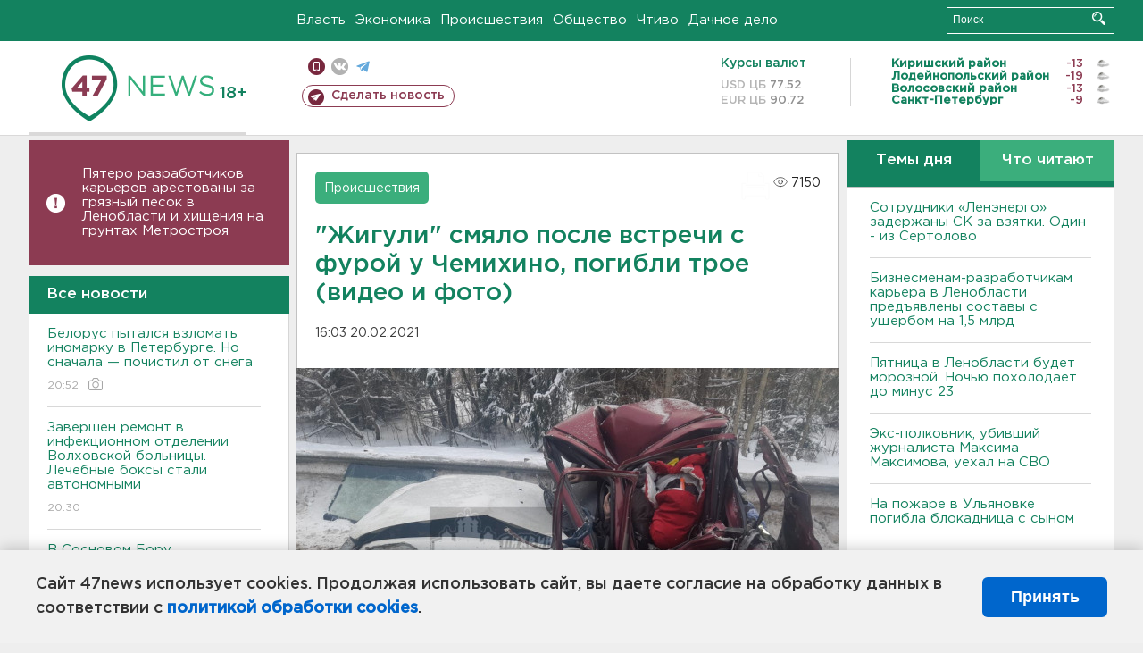

--- FILE ---
content_type: text/html; charset=UTF-8
request_url: https://47news.ru/who/collect/
body_size: 226
content:
{"status":"install","message":"","id":"188966","unique":0,"recordVisitInMemoryCache":true,"updateArticleStats":true,"nviews":7150,"nviews_day":3990,"nviews_today":2754,"recordVisitUnique":true}